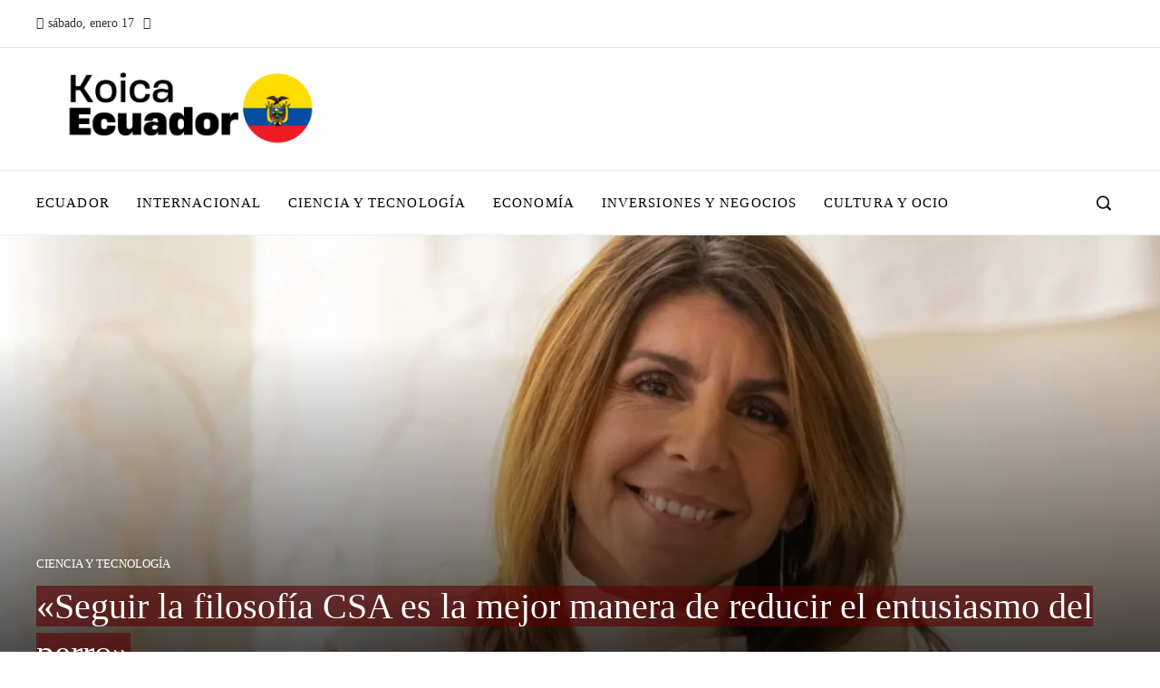

--- FILE ---
content_type: text/html; charset=UTF-8
request_url: https://koicaecuador.com/seguir-la-filosofia-csa-es-la-mejor-manera-de-reducir-el-entusiasmo-del-perro/
body_size: 12543
content:
<!DOCTYPE html><html lang="es"><head><script data-no-optimize="1">var litespeed_docref=sessionStorage.getItem("litespeed_docref");litespeed_docref&&(Object.defineProperty(document,"referrer",{get:function(){return litespeed_docref}}),sessionStorage.removeItem("litespeed_docref"));</script> <meta charset="UTF-8"><meta name="viewport" content="width=device-width, initial-scale=1"><link rel="profile" href="http://gmpg.org/xfn/11"><link rel="pingback" href="https://koicaecuador.com/xmlrpc.php"><meta name='robots' content='index, follow, max-image-preview:large, max-snippet:-1, max-video-preview:-1' /><title>«Seguir la filosofía CSA es la mejor manera de reducir el entusiasmo del perro»</title><meta name="description" content="Más noticias - Noticias 24 horas Una vez más cuando hay un mayor consenso sobre la importancia de la Énfasis holístico en la belleza.Es una buena idea" /><link rel="canonical" href="https://koicaecuador.com/seguir-la-filosofia-csa-es-la-mejor-manera-de-reducir-el-entusiasmo-del-perro/" /><meta property="og:locale" content="es_ES" /><meta property="og:type" content="article" /><meta property="og:title" content="«Seguir la filosofía CSA es la mejor manera de reducir el entusiasmo del perro»" /><meta property="og:description" content="Más noticias - Noticias 24 horas Una vez más cuando hay un mayor consenso sobre la importancia de la Énfasis holístico en la belleza.Es una buena idea" /><meta property="og:url" content="https://koicaecuador.com/seguir-la-filosofia-csa-es-la-mejor-manera-de-reducir-el-entusiasmo-del-perro/" /><meta property="og:site_name" content="Koica Ecuador" /><meta property="article:published_time" content="2024-06-11T10:58:07+00:00" /><meta property="article:modified_time" content="2024-11-21T16:12:59+00:00" /><meta property="og:image" content="https://s1.abcstatics.com/abc/www/multimedia/estilo/2024/06/08/maria-casado-U21584112610fug-1024x512@diario_abc.jpg" /><meta name="author" content="Alice Escalante Quesada" /><meta name="twitter:card" content="summary_large_image" /><meta name="twitter:image" content="https://s1.abcstatics.com/abc/www/multimedia/estilo/2024/06/08/maria-casado-U21584112610fug-1024x512@diario_abc.jpg" /><meta name="twitter:label1" content="Escrito por" /><meta name="twitter:data1" content="Alice Escalante Quesada" /><meta name="twitter:label2" content="Tiempo de lectura" /><meta name="twitter:data2" content="4 minutos" /> <script type="application/ld+json" class="yoast-schema-graph">{"@context":"https://schema.org","@graph":[{"@type":"Article","@id":"https://koicaecuador.com/seguir-la-filosofia-csa-es-la-mejor-manera-de-reducir-el-entusiasmo-del-perro/#article","isPartOf":{"@id":"https://koicaecuador.com/seguir-la-filosofia-csa-es-la-mejor-manera-de-reducir-el-entusiasmo-del-perro/"},"author":{"name":"Alice Escalante Quesada","@id":"https://koicaecuador.com/#/schema/person/35e12a6fef5b62ee5dfe01113f9f6d5a"},"headline":"«Seguir la filosofía CSA es la mejor manera de reducir el entusiasmo del perro»","datePublished":"2024-06-11T10:58:07+00:00","dateModified":"2024-11-21T16:12:59+00:00","mainEntityOfPage":{"@id":"https://koicaecuador.com/seguir-la-filosofia-csa-es-la-mejor-manera-de-reducir-el-entusiasmo-del-perro/"},"wordCount":758,"publisher":{"@id":"https://koicaecuador.com/#organization"},"image":["https://s1.abcstatics.com/abc/www/multimedia/estilo/2024/06/08/maria-casado-U21584112610fug-1024x512@diario_abc.jpg"],"thumbnailUrl":"https://s1.abcstatics.com/abc/www/multimedia/estilo/2024/06/08/maria-casado-U21584112610fug-1024x512@diario_abc.jpg","articleSection":["Ciencia y tecnología"],"inLanguage":"es"},{"@type":"WebPage","@id":"https://koicaecuador.com/seguir-la-filosofia-csa-es-la-mejor-manera-de-reducir-el-entusiasmo-del-perro/","url":"https://koicaecuador.com/seguir-la-filosofia-csa-es-la-mejor-manera-de-reducir-el-entusiasmo-del-perro/","name":"«Seguir la filosofía CSA es la mejor manera de reducir el entusiasmo del perro»","isPartOf":{"@id":"https://koicaecuador.com/#website"},"primaryImageOfPage":"https://s1.abcstatics.com/abc/www/multimedia/estilo/2024/06/08/maria-casado-U21584112610fug-1024x512@diario_abc.jpg","image":["https://s1.abcstatics.com/abc/www/multimedia/estilo/2024/06/08/maria-casado-U21584112610fug-1024x512@diario_abc.jpg"],"thumbnailUrl":"https://s1.abcstatics.com/abc/www/multimedia/estilo/2024/06/08/maria-casado-U21584112610fug-1024x512@diario_abc.jpg","datePublished":"2024-06-11T10:58:07+00:00","dateModified":"2024-11-21T16:12:59+00:00","description":"Más noticias - Noticias 24 horas Una vez más cuando hay un mayor consenso sobre la importancia de la Énfasis holístico en la belleza.Es una buena idea","breadcrumb":{"@id":"https://koicaecuador.com/seguir-la-filosofia-csa-es-la-mejor-manera-de-reducir-el-entusiasmo-del-perro/#breadcrumb"},"inLanguage":"es","potentialAction":[{"@type":"ReadAction","target":["https://koicaecuador.com/seguir-la-filosofia-csa-es-la-mejor-manera-de-reducir-el-entusiasmo-del-perro/"]}]},{"@type":"ImageObject","inLanguage":"es","@id":"https://koicaecuador.com/seguir-la-filosofia-csa-es-la-mejor-manera-de-reducir-el-entusiasmo-del-perro/#primaryimage","url":"https://s1.abcstatics.com/abc/www/multimedia/estilo/2024/06/08/maria-casado-U21584112610fug-1024x512@diario_abc.jpg","contentUrl":"https://s1.abcstatics.com/abc/www/multimedia/estilo/2024/06/08/maria-casado-U21584112610fug-1024x512@diario_abc.jpg"},{"@type":"BreadcrumbList","@id":"https://koicaecuador.com/seguir-la-filosofia-csa-es-la-mejor-manera-de-reducir-el-entusiasmo-del-perro/#breadcrumb","itemListElement":[{"@type":"ListItem","position":1,"name":"Portada","item":"https://koicaecuador.com/"},{"@type":"ListItem","position":2,"name":"Blog","item":"https://koicaecuador.com/blog/"},{"@type":"ListItem","position":3,"name":"«Seguir la filosofía CSA es la mejor manera de reducir el entusiasmo del perro»"}]},{"@type":"WebSite","@id":"https://koicaecuador.com/#website","url":"https://koicaecuador.com/","name":"Koica Ecuador","description":"","publisher":{"@id":"https://koicaecuador.com/#organization"},"potentialAction":[{"@type":"SearchAction","target":{"@type":"EntryPoint","urlTemplate":"https://koicaecuador.com/?s={search_term_string}"},"query-input":{"@type":"PropertyValueSpecification","valueRequired":true,"valueName":"search_term_string"}}],"inLanguage":"es"},{"@type":"Organization","@id":"https://koicaecuador.com/#organization","name":"Koica Ecuador","url":"https://koicaecuador.com/","logo":{"@type":"ImageObject","inLanguage":"es","@id":"https://koicaecuador.com/#/schema/logo/image/","url":"https://koicaecuador.com/wp-content/uploads/2024/09/cropped-Cover-Page-1-1.png","contentUrl":"https://koicaecuador.com/wp-content/uploads/2024/09/cropped-Cover-Page-1-1.png","width":3103,"height":862,"caption":"Koica Ecuador"},"image":{"@id":"https://koicaecuador.com/#/schema/logo/image/"}},{"@type":"Person","@id":"https://koicaecuador.com/#/schema/person/35e12a6fef5b62ee5dfe01113f9f6d5a","name":"Alice Escalante Quesada","image":{"@type":"ImageObject","inLanguage":"es","@id":"https://koicaecuador.com/#/schema/person/image/","url":"https://koicaecuador.com/wp-content/uploads/2023/11/descarga-80-96x96.jpg","contentUrl":"https://koicaecuador.com/wp-content/uploads/2023/11/descarga-80-96x96.jpg","caption":"Alice Escalante Quesada"},"sameAs":["https://koicaecuador.com"],"url":"https://koicaecuador.com/administrador/escalante-quesada-alice/"}]}</script> <link rel='dns-prefetch' href='//www.googletagmanager.com' /><link rel='dns-prefetch' href='//fonts.googleapis.com' /><link rel="alternate" type="application/rss+xml" title="Koica Ecuador &raquo; Feed" href="https://koicaecuador.com/feed/" /><link rel="alternate" title="oEmbed (JSON)" type="application/json+oembed" href="https://koicaecuador.com/wp-json/oembed/1.0/embed?url=https%3A%2F%2Fkoicaecuador.com%2Fseguir-la-filosofia-csa-es-la-mejor-manera-de-reducir-el-entusiasmo-del-perro%2F" /><link rel="alternate" title="oEmbed (XML)" type="text/xml+oembed" href="https://koicaecuador.com/wp-json/oembed/1.0/embed?url=https%3A%2F%2Fkoicaecuador.com%2Fseguir-la-filosofia-csa-es-la-mejor-manera-de-reducir-el-entusiasmo-del-perro%2F&#038;format=xml" /><link data-optimized="2" rel="stylesheet" href="https://koicaecuador.com/wp-content/litespeed/css/5157ebc0b6bf5265f2b304e557cd24c3.css?ver=4e0c5" /> <script type="litespeed/javascript" data-src="https://koicaecuador.com/wp-includes/js/jquery/jquery.min.js" id="jquery-core-js"></script> 
 <script type="litespeed/javascript" data-src="https://www.googletagmanager.com/gtag/js?id=GT-WF8BQ34" id="google_gtagjs-js"></script> <script id="google_gtagjs-js-after" type="litespeed/javascript">window.dataLayer=window.dataLayer||[];function gtag(){dataLayer.push(arguments)}
gtag("set","linker",{"domains":["koicaecuador.com"]});gtag("js",new Date());gtag("set","developer_id.dZTNiMT",!0);gtag("config","GT-WF8BQ34")</script> <link rel="https://api.w.org/" href="https://koicaecuador.com/wp-json/" /><link rel="alternate" title="JSON" type="application/json" href="https://koicaecuador.com/wp-json/wp/v2/posts/1201" /><link rel="EditURI" type="application/rsd+xml" title="RSD" href="https://koicaecuador.com/xmlrpc.php?rsd" /><meta name="generator" content="WordPress 6.9" /><link rel='shortlink' href='https://koicaecuador.com/?p=1201' /><meta name="generator" content="Site Kit by Google 1.170.0" /><link rel="icon" href="https://koicaecuador.com/wp-content/uploads/2024/09/cropped-Cover-Page-32x32.png" sizes="32x32" /><link rel="icon" href="https://koicaecuador.com/wp-content/uploads/2024/09/cropped-Cover-Page-192x192.png" sizes="192x192" /><link rel="apple-touch-icon" href="https://koicaecuador.com/wp-content/uploads/2024/09/cropped-Cover-Page-180x180.png" /><meta name="msapplication-TileImage" content="https://koicaecuador.com/wp-content/uploads/2024/09/cropped-Cover-Page-270x270.png" /> <script type="application/ld+json">{"@context":"https://schema.org","@graph":[{"@type":"ImageObject","@id":"https://s1.abcstatics.com/abc/www/multimedia/estilo/2024/06/08/maria-casado-U21584112610fug-1024x512@diario_abc.jpg","url":"https://s1.abcstatics.com/abc/www/multimedia/estilo/2024/06/08/maria-casado-U21584112610fug-1024x512@diario_abc.jpg","contentUrl":"https://s1.abcstatics.com/abc/www/multimedia/estilo/2024/06/08/maria-casado-U21584112610fug-1024x512@diario_abc.jpg","mainEntityOfPage":"https://koicaecuador.com/seguir-la-filosofia-csa-es-la-mejor-manera-de-reducir-el-entusiasmo-del-perro/"}]}</script> <link rel="preload" as="image" href="https://images.pexels.com/photos/6995201/pexels-photo-6995201.jpeg?auto=compress&#038;cs=tinysrgb&#038;fit=crop&#038;h=627&#038;w=1200"><link rel="preload" as="image" href="https://images.pexels.com/photos/31126199/pexels-photo-31126199.jpeg?auto=compress&#038;cs=tinysrgb&#038;fit=crop&#038;h=627&#038;w=1200"><link rel="preload" as="image" href="https://images.pexels.com/photos/2348809/pexels-photo-2348809.jpeg?auto=compress&#038;cs=tinysrgb&#038;fit=crop&#038;h=627&#038;w=1200"><link rel="preload" as="image" href="https://images.pexels.com/photos/6918492/pexels-photo-6918492.jpeg?auto=compress&#038;cs=tinysrgb&#038;fit=crop&#038;h=627&#038;w=1200"><link rel="preload" as="image" href="https://images.pexels.com/photos/35524224/pexels-photo-35524224.jpeg?auto=compress&#038;cs=tinysrgb&#038;fit=crop&#038;h=627&#038;w=1200"><link rel="preload" as="image" href="https://images.pexels.com/photos/2348809/pexels-photo-2348809.jpeg?auto=compress&#038;cs=tinysrgb&#038;fit=crop&#038;h=627&#038;w=1200"><link rel="preload" as="image" href="https://images.pexels.com/photos/8828616/pexels-photo-8828616.jpeg?auto=compress&#038;cs=tinysrgb&#038;fit=crop&#038;h=627&#038;w=1200"><link rel="preload" as="image" href="https://s.yimg.com/ny/api/res/1.2/bK9zvyV8tSjp6OVtIJyd6w--/YXBwaWQ9aGlnaGxhbmRlcjt3PTk2MDtoPTY0MDtjZj13ZWJw/https://media.zenfs.com/es/reuters.com/673bf9522bca345466b6386636e9467e"></head><body id="ht-body" class="wp-singular post-template-default single single-post postid-1201 single-format-standard wp-custom-logo wp-embed-responsive wp-theme-viral-pro group-blog ht-right-sidebar ht-single-layout3 ht-top-header-on ht-sticky-header ht-sticky-sidebar ht-wide ht-header-style5 ht-sidebar-style3 ht-thumb-zoom-in ht-block-title-style7"><div class="viral-pro-privacy-policy bottom-full-width "><div class="ht-container"><div class="policy-text"><p>Nuestro sitio web utiliza cookies para mejorar y personalizar su experiencia y para mostrar anuncios (si los hay). Nuestro sitio web también puede incluir cookies de terceros como Google Adsense, Google Analytics, Youtube. Al utilizar el sitio web, usted acepta el uso de cookies. Hemos actualizado nuestra Política de Privacidad. Haga clic en el botón para consultar nuestra Política de privacidad.</p></div><div class="policy-buttons">
<a id="viral-pro-confirm" href="#">Ok, Acepto</a></div></div></div><div id="ht-page"><header id="ht-masthead" class="ht-site-header ht-header-five hover-style9 ht-tagline-inline-logo ht-top-bottom-border" ><div class="ht-top-header"><div class="ht-container"><div class="ht-th-left th-date">
<span><i class="mdi mdi-calendar"></i>sábado, enero 17</span><span><i class="mdi mdi-clock-time-four-outline"></i><span class="vl-time"></span></span></div><div class="ht-th-right th-none"></div></div></div><div class="ht-middle-header"><div class="ht-container"><div id="ht-site-branding" >
<a href="https://koicaecuador.com/" class="custom-logo-link" rel="home"><img data-lazyloaded="1" src="[data-uri]" width="3103" height="862" data-src="https://koicaecuador.com/wp-content/uploads/2024/09/cropped-Cover-Page-1-1.png" class="custom-logo" alt="Koica Ecuador" decoding="async" fetchpriority="high" data-srcset="https://koicaecuador.com/wp-content/uploads/2024/09/cropped-Cover-Page-1-1.png 3103w, https://koicaecuador.com/wp-content/uploads/2024/09/cropped-Cover-Page-1-1-300x83.png 300w, https://koicaecuador.com/wp-content/uploads/2024/09/cropped-Cover-Page-1-1-1024x284.png 1024w, https://koicaecuador.com/wp-content/uploads/2024/09/cropped-Cover-Page-1-1-768x213.png 768w, https://koicaecuador.com/wp-content/uploads/2024/09/cropped-Cover-Page-1-1-1536x427.png 1536w, https://koicaecuador.com/wp-content/uploads/2024/09/cropped-Cover-Page-1-1-2048x569.png 2048w" data-sizes="(max-width: 3103px) 100vw, 3103px" /></a></div></div></div><div class="ht-header"><div class="ht-container"><nav id="ht-site-navigation" class="ht-main-navigation" ><div class="ht-menu ht-clearfix"><ul id="menu-menu-principal" class="ht-clearfix"><li id="menu-item-3718" class="menu-item menu-item-type-taxonomy menu-item-object-category menu-item-3718"><a href="https://koicaecuador.com/ecuador/" class="menu-link"><span class="mm-menu-title">Ecuador</span></a></li><li id="menu-item-3425" class="menu-item menu-item-type-taxonomy menu-item-object-category menu-item-3425"><a href="https://koicaecuador.com/internacional/" class="menu-link"><span class="mm-menu-title">Internacional</span></a></li><li id="menu-item-3423" class="menu-item menu-item-type-taxonomy menu-item-object-category current-post-ancestor current-menu-parent current-post-parent menu-item-3423"><a href="https://koicaecuador.com/tecnologia/" class="menu-link"><span class="mm-menu-title">Ciencia y tecnología</span></a></li><li id="menu-item-3426" class="menu-item menu-item-type-taxonomy menu-item-object-category menu-item-3426"><a href="https://koicaecuador.com/economia/" class="menu-link"><span class="mm-menu-title">Economía</span></a></li><li id="menu-item-3424" class="menu-item menu-item-type-taxonomy menu-item-object-category menu-item-3424"><a href="https://koicaecuador.com/empresas/" class="menu-link"><span class="mm-menu-title">Inversiones y negocios</span></a></li><li id="menu-item-3427" class="menu-item menu-item-type-taxonomy menu-item-object-category menu-item-3427"><a href="https://koicaecuador.com/cultura/" class="menu-link"><span class="mm-menu-title">Cultura y ocio</span></a></li></ul></div></nav><div class="ht-search-button" ><a href="#"><i class="icofont-search-1"></i></a></div><div id="ht-mobile-menu" class="menu-menu-principal-container"><div class="menu-collapser" ><div class="collapse-button"><span class="icon-bar"></span><span class="icon-bar"></span><span class="icon-bar"></span></div></div><ul id="ht-responsive-menu" class="menu"><li class="menu-item menu-item-type-taxonomy menu-item-object-category menu-item-3718"><a href="https://koicaecuador.com/ecuador/" class="menu-link"><span class="mm-menu-title">Ecuador</span></a></li><li class="menu-item menu-item-type-taxonomy menu-item-object-category menu-item-3425"><a href="https://koicaecuador.com/internacional/" class="menu-link"><span class="mm-menu-title">Internacional</span></a></li><li class="menu-item menu-item-type-taxonomy menu-item-object-category current-post-ancestor current-menu-parent current-post-parent menu-item-3423"><a href="https://koicaecuador.com/tecnologia/" class="menu-link"><span class="mm-menu-title">Ciencia y tecnología</span></a></li><li class="menu-item menu-item-type-taxonomy menu-item-object-category menu-item-3426"><a href="https://koicaecuador.com/economia/" class="menu-link"><span class="mm-menu-title">Economía</span></a></li><li class="menu-item menu-item-type-taxonomy menu-item-object-category menu-item-3424"><a href="https://koicaecuador.com/empresas/" class="menu-link"><span class="mm-menu-title">Inversiones y negocios</span></a></li><li class="menu-item menu-item-type-taxonomy menu-item-object-category menu-item-3427"><a href="https://koicaecuador.com/cultura/" class="menu-link"><span class="mm-menu-title">Cultura y ocio</span></a></li></ul></div></div></div></header><div id="ht-content" class="ht-site-content ht-clearfix"><article id="post-1201" class="post-1201 post type-post status-publish format-standard has-post-thumbnail hentry category-tecnologia" ><div class="entry-header" style="background-image: url('https://s1.abcstatics.com/abc/www/multimedia/estilo/2024/06/08/maria-casado-U21584112610fug-1024x512@diario_abc.jpg') " post-id="1201"><div class="entry-header-wrapper"><div class="ht-container"><div class="single-entry-category"><a href="https://koicaecuador.com/tecnologia/" rel="category tag">Ciencia y tecnología</a></div><h1 class="entry-title">«Seguir la filosofía CSA es la mejor manera de reducir el entusiasmo del perro»</h1><div class="single-entry-meta">
<span class="entry-author"> <img data-lazyloaded="1" src="[data-uri]" alt='Foto del avatar' data-src='https://koicaecuador.com/wp-content/uploads/2023/11/descarga-80-32x32.jpg' data-srcset='https://koicaecuador.com/wp-content/uploads/2023/11/descarga-80-64x64.jpg 2x' class='avatar avatar-32 photo' height='32' width='32' decoding='async'/><span class="author vcard">Alice Escalante Quesada</span></span><span class="entry-post-date"><i class="mdi mdi-clock-time-four-outline"></i><time class="entry-date published" datetime="2024-06-11T10:58:07+00:00">Hace 2 años</time><time class="updated" datetime="2024-11-21T16:12:59+00:00">Hace 1 año</time></span></div></div></div></div><div class="ht-main-content ht-container ht-clearfix"><nav role="navigation" aria-label="Breadcrumbs" class="breadcrumb-trail breadcrumbs" itemprop="breadcrumb"><ul class="trail-items" itemscope itemtype="http://schema.org/BreadcrumbList"><meta name="numberOfItems" content="3" /><meta name="itemListOrder" content="Ascending" /><li itemprop="itemListElement" itemscope itemtype="http://schema.org/ListItem" class="trail-item trail-begin"><a href="https://koicaecuador.com/" rel="home" itemprop="item"><span itemprop="name"><i class="icofont-home"></i> Home</span></a><meta itemprop="position" content="1" /></li><li itemprop="itemListElement" itemscope itemtype="http://schema.org/ListItem" class="trail-item"><a href="https://koicaecuador.com/tecnologia/" itemprop="item"><span itemprop="name">Ciencia y tecnología</span></a><meta itemprop="position" content="2" /></li><li itemprop="itemListElement" itemscope itemtype="http://schema.org/ListItem" class="trail-item trail-end"><span itemprop="name">«Seguir la filosofía CSA es la mejor manera de reducir el entusiasmo del perro»</span><meta itemprop="position" content="3" /></li></ul></nav><div class="ht-site-wrapper"><div id="primary" class="content-area"><div class="entry-wrapper"><div class="entry-content"><blockquote><h6>Más noticias &#8211; <a href="https://lavozdehonduras.com/">Noticias 24 horas</a></h6></blockquote><div><div class="single-featured-img"></div><p>Una vez más cuando hay un mayor consenso sobre la importancia de la<strong> Énfasis holístico en la belleza.</strong>Es una buena idea vigilar el interior. <strong>María Casado</strong> es uno de los expertos que confía en el cuidado holístico de su centro de belleza en Madrid, <strong>boutique de bienestar</strong>, un balneario urbano que ha conquistado a muchos personajes ilustres.  Los Javis, Aitana, Macarena García, Manu Ríos, Rossy de Palma o Eugenia Silva son solo algunos de los famosos que han confiado en este facialista a la hora de tratarse.  Incluida Sigourney Weaver pasó por su centro antes de mearse la sombra roja de los Premios Goya.  María Casado también fue la responsable de la confección de la piel de Elsa Pataky en el Festival de Cannes, hecha a mano por Natura Bissé.</p><div id=""><p class="voc-p"><strong>– Todo el mundo puede probar el método de María Casado cuando ella lo llama &#8216;Piel de corte alto&#8217;.  ¿Cuál es el tratamiento más solicitado?</strong></p><p class="voc-p">Se trata de un servicio exclusivo y personalizado, inspirado en la filosofía de la belleza holística, ideal para preparar la piel para el tono rojo, además de obtener un efecto lifting y simulado inmediato.  Incluye doble limpieza profunda, exfoliación química adaptada al tipo y necesidades de la piel de cada cliente, doble extracción, mascarilla, reposicionamiento de hidratación, fototerapia manual con luz láser y el exclusivo masaje de costilla alta.  Aquí combinamos un masaje manual exclusivo junto con algunas herramientas para el rostro con las que sirven para esculpir, desinflamar, oxigenar, hidratar y tonificar la piel.</p><p class="voc-p"><strong>– ¿Por qué es importante el enfoque holístico del cuidado facial?</strong></p><p class="voc-p">La belleza viene del interior, porque abordando los desequilibrios internos podemos lograr cambios positivos en nuestra piel.</p><p class="voc-p"><strong>– ¿Qué hace especial al centro?</strong></p><p class="voc-p">Las manos expertas de nuestros terapeutas, combinadas con técnicas avanzadas y un enfoque holístico, garantizan resultados excepcionales.  Cada masaje y facial no sólo busca mejorar el aspecto de la piel, sino que también ofrece una experiencia integral de relajación y bienestar.  Utilizamos productos de la más alta calidad, como los de Natura Bissé, y personalizamos cada procedimiento para garantizar que superen las inquietudes individuales de nuestros clientes.</p><p class="voc-p"><strong>– ¿Cómo fue la experiencia en Cannes y cómo preparó la piel de Elsa Pataky y otras celebridades antes de ver el tono rojo?</strong></p><p class="voc-p">La experiencia de Cannes fue absolutamente increíble y enriquecedora.  Tienes el privilegio de trabajar con personalidades talentosas como Elsa Pataky, ayudándote a prepararte para la alfombra roja.  Cada tratamiento que hemos realizado ha sido personalizado y diseñado para restaurar su belleza natural.  Comenzamos con un masaje descontracturante de 45 minutos, realizado por mi marido Romain Laquieze, que mejoró la circulación y preparó la piel para el tratamiento posterior.  Seguidamente procedemos a un tratamiento facial holístico y totalmente manual.  Esto incluye una doble limpieza profunda, seguida de una exfoliación química adaptada a las necesidades específicas de la piel del cliente y un masaje totalmente personalizado para trabajar los músculos y mejorar las actividades del trasero.  Nada de esto fue posible sin el apoyo de Natura Bissé.</p><p class="voc-p"><strong>– Como experta en el cuidado de la piel, ¿qué consejos das para cuidarla y recuperar la ilusión?</strong></p><p class="voc-p">Siga la filosofía CSA.  Decidimos empezar el día con una buena vitamina C seguida de un buen protector solar SPF50.  Y por la noche hace una doble limpieza con un buen sérum de retinol y crema hidratante.</p><section class="voc-c-container voc-c-container--w-col-ab voc-c-container--bdr"/><p class="voc-p"><strong>– ¿Cómo debe lucir un facialista?</strong></p><p class="voc-p">Como facialista, cuidar de una sola persona es fundamental para poder ofrecer el mejor servicio a los clientes.  El tratamiento comienza desde el interior, asegurando un equilibrio nutricional que mantenga la microbiota en buen estado.  Esto se consigue a través de una dieta equilibrada y rica en nutrientes que favorezcan el bienestar intestinal, lo que se refleja en la piel y el bienestar general.  Una vez conseguido este equilibrio interno, es complementario al uso de un buen cosmético.  Es fundamental elegir productos de alta calidad que se adapten a tu tipo de piel y necesidades específicas.  Además, la protección solar del aire es fundamental para proteger la piel de los daños causados ​​por la radiación UV y prevenir la contaminación prematura.</p></div></div><p></p><blockquote><h6>También te puede interesar &#8211; Medios digitales</h6></blockquote></div></div><div class="viral-pro-author-info"><div class="viral-pro-author-avatar">
<a href="https://koicaecuador.com/administrador/escalante-quesada-alice/" rel="author">
<img data-lazyloaded="1" src="[data-uri]" alt='Foto del avatar' data-src='https://koicaecuador.com/wp-content/uploads/2023/11/descarga-80-100x100.jpg' data-srcset='https://koicaecuador.com/wp-content/uploads/2023/11/descarga-80-200x200.jpg 2x' class='avatar avatar-100 photo' height='100' width='100' decoding='async'/>                        </a></div><div class="viral-pro-author-description"><h5>Por Alice Escalante Quesada</h5><div class="viral-pro-author-icons">
<a href="https://koicaecuador.com"><i class="icon_house"></i></a></div></div></div></div><div id="secondary" class="widget-area" ><div class="theiaStickySidebar"><aside id="search-2" class="widget widget_search"><h4 class="widget-title">Búsqueda</h4><form role="search" method="get" class="search-form" action="https://koicaecuador.com/">
<label>
<span class="screen-reader-text">Buscar:</span>
<input type="search" class="search-field" placeholder="Buscar &hellip;" value="" name="s" />
</label>
<input type="submit" class="search-submit" value="Buscar" /></form></aside><aside id="viral_pro_category_post_carousel-3" class="widget widget_viral_pro_category_post_carousel"><h4 class="widget-title">Novedades</h4><div class="ht-post-carousel owl-carousel"><div class="ht-post-slide"><div class="ht-pl-image">
<a href="https://koicaecuador.com/diferencias-clave-tregua-armisticio-y-acuerdos-de-paz/">
<img data-lazyloaded="1" src="[data-uri]" width="5260" height="3507" post-id="5965" fifu-featured="1" alt="Qué diferencia hay entre tregua, armisticio y acuerdo de paz" title="Qué diferencia hay entre tregua, armisticio y acuerdo de paz" data-src="https://images.pexels.com/photos/6995201/pexels-photo-6995201.jpeg?auto=compress&#038;cs=tinysrgb&#038;fit=crop&#038;h=627&#038;w=1200"/>                    </a></div><div class="ht-pl-content "><h3 class="ht-pl-title vl-post-title" >
<a href="https://koicaecuador.com/diferencias-clave-tregua-armisticio-y-acuerdos-de-paz/">
Diferencias Clave: Tregua, Armisticio y Acuerdos de Paz                        </a></h3></div></div><div class="ht-post-slide"><div class="ht-pl-image">
<a href="https://koicaecuador.com/defensa-militar-danesa-novedades-en-groenlandia/">
<img data-lazyloaded="1" src="[data-uri]" width="4913" height="3275" post-id="5971" fifu-featured="1" alt="Dinamarca y Groenlandia anuncian un aumento de la presencia militar danesa en Groenlandia y sus alrededores" title="Dinamarca y Groenlandia anuncian un aumento de la presencia militar danesa en Groenlandia y sus alrededores" data-src="https://images.pexels.com/photos/31126199/pexels-photo-31126199.jpeg?auto=compress&#038;cs=tinysrgb&#038;fit=crop&#038;h=627&#038;w=1200"/>                    </a></div><div class="ht-pl-content "><h3 class="ht-pl-title vl-post-title" >
<a href="https://koicaecuador.com/defensa-militar-danesa-novedades-en-groenlandia/">
Defensa Militar Danesa: Novedades en Groenlandia                        </a></h3></div></div><div class="ht-post-slide"><div class="ht-pl-image">
<a href="https://koicaecuador.com/alto-el-fuego-lectura-y-factores-de-fracaso/">
<img data-lazyloaded="1" src="[data-uri]" width="4000" height="6000" post-id="5953" fifu-featured="1" alt="Qué significa realmente una “guerra por delegación”" title="Qué significa realmente una “guerra por delegación”" data-src="https://images.pexels.com/photos/2348809/pexels-photo-2348809.jpeg?auto=compress&#038;cs=tinysrgb&#038;fit=crop&#038;h=627&#038;w=1200"/>                    </a></div><div class="ht-pl-content "><h3 class="ht-pl-title vl-post-title" >
<a href="https://koicaecuador.com/alto-el-fuego-lectura-y-factores-de-fracaso/">
Alto el Fuego: Lectura y Factores de Fracaso                        </a></h3></div></div><div class="ht-post-slide"><div class="ht-pl-image">
<a href="https://koicaecuador.com/negociaciones-fallidas-el-enigma-de-la-diplomacia-estancada/">
<img data-lazyloaded="1" src="[data-uri]" width="6720" height="4480" post-id="5914" fifu-featured="1" alt="Por qué la diplomacia se atasca aunque haya negociaciones" title="Por qué la diplomacia se atasca aunque haya negociaciones" data-src="https://images.pexels.com/photos/6918492/pexels-photo-6918492.jpeg?auto=compress&#038;cs=tinysrgb&#038;fit=crop&#038;h=627&#038;w=1200"/>                    </a></div><div class="ht-pl-content "><h3 class="ht-pl-title vl-post-title" >
<a href="https://koicaecuador.com/negociaciones-fallidas-el-enigma-de-la-diplomacia-estancada/">
Negociaciones fallidas: El enigma de la diplomacia estancada                        </a></h3></div></div><div class="ht-post-slide"><div class="ht-pl-image">
<a href="https://koicaecuador.com/jovenes-venezolanos-en-espana-por-que-no-regresan-aun/">
<img data-lazyloaded="1" src="[data-uri]" width="6000" height="4000" post-id="5911" fifu-featured="1" alt="¿Por qué los jóvenes venezolanos en España no planean regresar aún a su país?" title="¿Por qué los jóvenes venezolanos en España no planean regresar aún a su país?" data-src="https://images.pexels.com/photos/35524224/pexels-photo-35524224.jpeg?auto=compress&#038;cs=tinysrgb&#038;fit=crop&#038;h=627&#038;w=1200"/>                    </a></div><div class="ht-pl-content "><h3 class="ht-pl-title vl-post-title" >
<a href="https://koicaecuador.com/jovenes-venezolanos-en-espana-por-que-no-regresan-aun/">
Jóvenes venezolanos en España: ¿Por qué no regresan aún?                        </a></h3></div></div><div class="ht-post-slide"><div class="ht-pl-image">
<a href="https://koicaecuador.com/el-significado-de-una-guerra-por-delegacion/">
<img data-lazyloaded="1" src="[data-uri]" width="4000" height="6000" post-id="5953" fifu-featured="1" alt="Qué significa realmente una “guerra por delegación”" title="Qué significa realmente una “guerra por delegación”" data-src="https://images.pexels.com/photos/2348809/pexels-photo-2348809.jpeg?auto=compress&#038;cs=tinysrgb&#038;fit=crop&#038;h=627&#038;w=1200"/>                    </a></div><div class="ht-pl-content "><h3 class="ht-pl-title vl-post-title" >
<a href="https://koicaecuador.com/el-significado-de-una-guerra-por-delegacion/">
El significado de una «guerra por delegación»                        </a></h3></div></div><div class="ht-post-slide"><div class="ht-pl-image">
<a href="https://koicaecuador.com/consecuencias-de-la-escalada-geopolitica-para-los-ciudadanos/">
<img data-lazyloaded="1" src="[data-uri]" width="3360" height="5040" post-id="5865" fifu-featured="1" alt="Cómo afecta a los ciudadanos una escalada de tensiones entre potencias" title="Cómo afecta a los ciudadanos una escalada de tensiones entre potencias" data-src="https://images.pexels.com/photos/8828616/pexels-photo-8828616.jpeg?auto=compress&#038;cs=tinysrgb&#038;fit=crop&#038;h=627&#038;w=1200"/>                    </a></div><div class="ht-pl-content "><h3 class="ht-pl-title vl-post-title" >
<a href="https://koicaecuador.com/consecuencias-de-la-escalada-geopolitica-para-los-ciudadanos/">
Consecuencias de la escalada geopolítica para los ciudadanos                        </a></h3></div></div><div class="ht-post-slide"><div class="ht-pl-image">
<a href="https://koicaecuador.com/operacion-secreta-en-caracas-culmina-con-maduro-arrestado-y-trasladado-a-nueva-york/">
<img data-lazyloaded="1" src="[data-uri]" width="800" height="533" post-id="5856" fifu-featured="1" alt="https://s.yimg.com/ny/api/res/1.2/bK9zvyV8tSjp6OVtIJyd6w--/YXBwaWQ9aGlnaGxhbmRlcjt3PTk2MDtoPTY0MDtjZj13ZWJw/https://media.zenfs.com/es/reuters.com/673bf9522bca345466b6386636e9467e" title="https://s.yimg.com/ny/api/res/1.2/bK9zvyV8tSjp6OVtIJyd6w--/YXBwaWQ9aGlnaGxhbmRlcjt3PTk2MDtoPTY0MDtjZj13ZWJw/https://media.zenfs.com/es/reuters.com/673bf9522bca345466b6386636e9467e" data-src="https://s.yimg.com/ny/api/res/1.2/bK9zvyV8tSjp6OVtIJyd6w--/YXBwaWQ9aGlnaGxhbmRlcjt3PTk2MDtoPTY0MDtjZj13ZWJw/https://media.zenfs.com/es/reuters.com/673bf9522bca345466b6386636e9467e"/>                    </a></div><div class="ht-pl-content "><h3 class="ht-pl-title vl-post-title" >
<a href="https://koicaecuador.com/operacion-secreta-en-caracas-culmina-con-maduro-arrestado-y-trasladado-a-nueva-york/">
Operación secreta en Caracas culmina con Maduro arrestado y trasladado a Nueva York                        </a></h3></div></div></div></aside></div></div></div></div></article></div><footer id="ht-colophon" class="ht-site-footer col-1-1" ><div class="ht-bottom-footer"><div class="ht-container"><div class="ht-site-info">
© 2025 Todos los derechos reservados.</div></div></div></footer></div><div id="ht-back-top"  class="ht-st-right ht-st-stacked ht-hide"><i class="arrow_up"></i></div> <script type="speculationrules">{"prefetch":[{"source":"document","where":{"and":[{"href_matches":"/*"},{"not":{"href_matches":["/wp-*.php","/wp-admin/*","/wp-content/uploads/*","/wp-content/*","/wp-content/plugins/*","/wp-content/themes/viral-pro/*","/*\\?(.+)"]}},{"not":{"selector_matches":"a[rel~=\"nofollow\"]"}},{"not":{"selector_matches":".no-prefetch, .no-prefetch a"}}]},"eagerness":"conservative"}]}</script> <div id="htSearchWrapper" class="ht-search-wrapper"><div class="ht-search-container"><form role="search" method="get" class="search-form" action="https://koicaecuador.com/"><input autocomplete="off" type="search" class="search-field" placeholder="Enter a keyword to search..." value="" name="s" /><button type="submit" class="search-submit"><i class="icofont-search"></i></button><div class="ht-search-close" ><div class="viral-pro-selected-icon"><i class="icofont-close-line-squared"></i></div></div></form></div></div> <script data-no-optimize="1">window.lazyLoadOptions=Object.assign({},{threshold:300},window.lazyLoadOptions||{});!function(t,e){"object"==typeof exports&&"undefined"!=typeof module?module.exports=e():"function"==typeof define&&define.amd?define(e):(t="undefined"!=typeof globalThis?globalThis:t||self).LazyLoad=e()}(this,function(){"use strict";function e(){return(e=Object.assign||function(t){for(var e=1;e<arguments.length;e++){var n,a=arguments[e];for(n in a)Object.prototype.hasOwnProperty.call(a,n)&&(t[n]=a[n])}return t}).apply(this,arguments)}function o(t){return e({},at,t)}function l(t,e){return t.getAttribute(gt+e)}function c(t){return l(t,vt)}function s(t,e){return function(t,e,n){e=gt+e;null!==n?t.setAttribute(e,n):t.removeAttribute(e)}(t,vt,e)}function i(t){return s(t,null),0}function r(t){return null===c(t)}function u(t){return c(t)===_t}function d(t,e,n,a){t&&(void 0===a?void 0===n?t(e):t(e,n):t(e,n,a))}function f(t,e){et?t.classList.add(e):t.className+=(t.className?" ":"")+e}function _(t,e){et?t.classList.remove(e):t.className=t.className.replace(new RegExp("(^|\\s+)"+e+"(\\s+|$)")," ").replace(/^\s+/,"").replace(/\s+$/,"")}function g(t){return t.llTempImage}function v(t,e){!e||(e=e._observer)&&e.unobserve(t)}function b(t,e){t&&(t.loadingCount+=e)}function p(t,e){t&&(t.toLoadCount=e)}function n(t){for(var e,n=[],a=0;e=t.children[a];a+=1)"SOURCE"===e.tagName&&n.push(e);return n}function h(t,e){(t=t.parentNode)&&"PICTURE"===t.tagName&&n(t).forEach(e)}function a(t,e){n(t).forEach(e)}function m(t){return!!t[lt]}function E(t){return t[lt]}function I(t){return delete t[lt]}function y(e,t){var n;m(e)||(n={},t.forEach(function(t){n[t]=e.getAttribute(t)}),e[lt]=n)}function L(a,t){var o;m(a)&&(o=E(a),t.forEach(function(t){var e,n;e=a,(t=o[n=t])?e.setAttribute(n,t):e.removeAttribute(n)}))}function k(t,e,n){f(t,e.class_loading),s(t,st),n&&(b(n,1),d(e.callback_loading,t,n))}function A(t,e,n){n&&t.setAttribute(e,n)}function O(t,e){A(t,rt,l(t,e.data_sizes)),A(t,it,l(t,e.data_srcset)),A(t,ot,l(t,e.data_src))}function w(t,e,n){var a=l(t,e.data_bg_multi),o=l(t,e.data_bg_multi_hidpi);(a=nt&&o?o:a)&&(t.style.backgroundImage=a,n=n,f(t=t,(e=e).class_applied),s(t,dt),n&&(e.unobserve_completed&&v(t,e),d(e.callback_applied,t,n)))}function x(t,e){!e||0<e.loadingCount||0<e.toLoadCount||d(t.callback_finish,e)}function M(t,e,n){t.addEventListener(e,n),t.llEvLisnrs[e]=n}function N(t){return!!t.llEvLisnrs}function z(t){if(N(t)){var e,n,a=t.llEvLisnrs;for(e in a){var o=a[e];n=e,o=o,t.removeEventListener(n,o)}delete t.llEvLisnrs}}function C(t,e,n){var a;delete t.llTempImage,b(n,-1),(a=n)&&--a.toLoadCount,_(t,e.class_loading),e.unobserve_completed&&v(t,n)}function R(i,r,c){var l=g(i)||i;N(l)||function(t,e,n){N(t)||(t.llEvLisnrs={});var a="VIDEO"===t.tagName?"loadeddata":"load";M(t,a,e),M(t,"error",n)}(l,function(t){var e,n,a,o;n=r,a=c,o=u(e=i),C(e,n,a),f(e,n.class_loaded),s(e,ut),d(n.callback_loaded,e,a),o||x(n,a),z(l)},function(t){var e,n,a,o;n=r,a=c,o=u(e=i),C(e,n,a),f(e,n.class_error),s(e,ft),d(n.callback_error,e,a),o||x(n,a),z(l)})}function T(t,e,n){var a,o,i,r,c;t.llTempImage=document.createElement("IMG"),R(t,e,n),m(c=t)||(c[lt]={backgroundImage:c.style.backgroundImage}),i=n,r=l(a=t,(o=e).data_bg),c=l(a,o.data_bg_hidpi),(r=nt&&c?c:r)&&(a.style.backgroundImage='url("'.concat(r,'")'),g(a).setAttribute(ot,r),k(a,o,i)),w(t,e,n)}function G(t,e,n){var a;R(t,e,n),a=e,e=n,(t=Et[(n=t).tagName])&&(t(n,a),k(n,a,e))}function D(t,e,n){var a;a=t,(-1<It.indexOf(a.tagName)?G:T)(t,e,n)}function S(t,e,n){var a;t.setAttribute("loading","lazy"),R(t,e,n),a=e,(e=Et[(n=t).tagName])&&e(n,a),s(t,_t)}function V(t){t.removeAttribute(ot),t.removeAttribute(it),t.removeAttribute(rt)}function j(t){h(t,function(t){L(t,mt)}),L(t,mt)}function F(t){var e;(e=yt[t.tagName])?e(t):m(e=t)&&(t=E(e),e.style.backgroundImage=t.backgroundImage)}function P(t,e){var n;F(t),n=e,r(e=t)||u(e)||(_(e,n.class_entered),_(e,n.class_exited),_(e,n.class_applied),_(e,n.class_loading),_(e,n.class_loaded),_(e,n.class_error)),i(t),I(t)}function U(t,e,n,a){var o;n.cancel_on_exit&&(c(t)!==st||"IMG"===t.tagName&&(z(t),h(o=t,function(t){V(t)}),V(o),j(t),_(t,n.class_loading),b(a,-1),i(t),d(n.callback_cancel,t,e,a)))}function $(t,e,n,a){var o,i,r=(i=t,0<=bt.indexOf(c(i)));s(t,"entered"),f(t,n.class_entered),_(t,n.class_exited),o=t,i=a,n.unobserve_entered&&v(o,i),d(n.callback_enter,t,e,a),r||D(t,n,a)}function q(t){return t.use_native&&"loading"in HTMLImageElement.prototype}function H(t,o,i){t.forEach(function(t){return(a=t).isIntersecting||0<a.intersectionRatio?$(t.target,t,o,i):(e=t.target,n=t,a=o,t=i,void(r(e)||(f(e,a.class_exited),U(e,n,a,t),d(a.callback_exit,e,n,t))));var e,n,a})}function B(e,n){var t;tt&&!q(e)&&(n._observer=new IntersectionObserver(function(t){H(t,e,n)},{root:(t=e).container===document?null:t.container,rootMargin:t.thresholds||t.threshold+"px"}))}function J(t){return Array.prototype.slice.call(t)}function K(t){return t.container.querySelectorAll(t.elements_selector)}function Q(t){return c(t)===ft}function W(t,e){return e=t||K(e),J(e).filter(r)}function X(e,t){var n;(n=K(e),J(n).filter(Q)).forEach(function(t){_(t,e.class_error),i(t)}),t.update()}function t(t,e){var n,a,t=o(t);this._settings=t,this.loadingCount=0,B(t,this),n=t,a=this,Y&&window.addEventListener("online",function(){X(n,a)}),this.update(e)}var Y="undefined"!=typeof window,Z=Y&&!("onscroll"in window)||"undefined"!=typeof navigator&&/(gle|ing|ro)bot|crawl|spider/i.test(navigator.userAgent),tt=Y&&"IntersectionObserver"in window,et=Y&&"classList"in document.createElement("p"),nt=Y&&1<window.devicePixelRatio,at={elements_selector:".lazy",container:Z||Y?document:null,threshold:300,thresholds:null,data_src:"src",data_srcset:"srcset",data_sizes:"sizes",data_bg:"bg",data_bg_hidpi:"bg-hidpi",data_bg_multi:"bg-multi",data_bg_multi_hidpi:"bg-multi-hidpi",data_poster:"poster",class_applied:"applied",class_loading:"litespeed-loading",class_loaded:"litespeed-loaded",class_error:"error",class_entered:"entered",class_exited:"exited",unobserve_completed:!0,unobserve_entered:!1,cancel_on_exit:!0,callback_enter:null,callback_exit:null,callback_applied:null,callback_loading:null,callback_loaded:null,callback_error:null,callback_finish:null,callback_cancel:null,use_native:!1},ot="src",it="srcset",rt="sizes",ct="poster",lt="llOriginalAttrs",st="loading",ut="loaded",dt="applied",ft="error",_t="native",gt="data-",vt="ll-status",bt=[st,ut,dt,ft],pt=[ot],ht=[ot,ct],mt=[ot,it,rt],Et={IMG:function(t,e){h(t,function(t){y(t,mt),O(t,e)}),y(t,mt),O(t,e)},IFRAME:function(t,e){y(t,pt),A(t,ot,l(t,e.data_src))},VIDEO:function(t,e){a(t,function(t){y(t,pt),A(t,ot,l(t,e.data_src))}),y(t,ht),A(t,ct,l(t,e.data_poster)),A(t,ot,l(t,e.data_src)),t.load()}},It=["IMG","IFRAME","VIDEO"],yt={IMG:j,IFRAME:function(t){L(t,pt)},VIDEO:function(t){a(t,function(t){L(t,pt)}),L(t,ht),t.load()}},Lt=["IMG","IFRAME","VIDEO"];return t.prototype={update:function(t){var e,n,a,o=this._settings,i=W(t,o);{if(p(this,i.length),!Z&&tt)return q(o)?(e=o,n=this,i.forEach(function(t){-1!==Lt.indexOf(t.tagName)&&S(t,e,n)}),void p(n,0)):(t=this._observer,o=i,t.disconnect(),a=t,void o.forEach(function(t){a.observe(t)}));this.loadAll(i)}},destroy:function(){this._observer&&this._observer.disconnect(),K(this._settings).forEach(function(t){I(t)}),delete this._observer,delete this._settings,delete this.loadingCount,delete this.toLoadCount},loadAll:function(t){var e=this,n=this._settings;W(t,n).forEach(function(t){v(t,e),D(t,n,e)})},restoreAll:function(){var e=this._settings;K(e).forEach(function(t){P(t,e)})}},t.load=function(t,e){e=o(e);D(t,e)},t.resetStatus=function(t){i(t)},t}),function(t,e){"use strict";function n(){e.body.classList.add("litespeed_lazyloaded")}function a(){console.log("[LiteSpeed] Start Lazy Load"),o=new LazyLoad(Object.assign({},t.lazyLoadOptions||{},{elements_selector:"[data-lazyloaded]",callback_finish:n})),i=function(){o.update()},t.MutationObserver&&new MutationObserver(i).observe(e.documentElement,{childList:!0,subtree:!0,attributes:!0})}var o,i;t.addEventListener?t.addEventListener("load",a,!1):t.attachEvent("onload",a)}(window,document);</script><script data-no-optimize="1">window.litespeed_ui_events=window.litespeed_ui_events||["mouseover","click","keydown","wheel","touchmove","touchstart"];var urlCreator=window.URL||window.webkitURL;function litespeed_load_delayed_js_force(){console.log("[LiteSpeed] Start Load JS Delayed"),litespeed_ui_events.forEach(e=>{window.removeEventListener(e,litespeed_load_delayed_js_force,{passive:!0})}),document.querySelectorAll("iframe[data-litespeed-src]").forEach(e=>{e.setAttribute("src",e.getAttribute("data-litespeed-src"))}),"loading"==document.readyState?window.addEventListener("DOMContentLoaded",litespeed_load_delayed_js):litespeed_load_delayed_js()}litespeed_ui_events.forEach(e=>{window.addEventListener(e,litespeed_load_delayed_js_force,{passive:!0})});async function litespeed_load_delayed_js(){let t=[];for(var d in document.querySelectorAll('script[type="litespeed/javascript"]').forEach(e=>{t.push(e)}),t)await new Promise(e=>litespeed_load_one(t[d],e));document.dispatchEvent(new Event("DOMContentLiteSpeedLoaded")),window.dispatchEvent(new Event("DOMContentLiteSpeedLoaded"))}function litespeed_load_one(t,e){console.log("[LiteSpeed] Load ",t);var d=document.createElement("script");d.addEventListener("load",e),d.addEventListener("error",e),t.getAttributeNames().forEach(e=>{"type"!=e&&d.setAttribute("data-src"==e?"src":e,t.getAttribute(e))});let a=!(d.type="text/javascript");!d.src&&t.textContent&&(d.src=litespeed_inline2src(t.textContent),a=!0),t.after(d),t.remove(),a&&e()}function litespeed_inline2src(t){try{var d=urlCreator.createObjectURL(new Blob([t.replace(/^(?:<!--)?(.*?)(?:-->)?$/gm,"$1")],{type:"text/javascript"}))}catch(e){d="data:text/javascript;base64,"+btoa(t.replace(/^(?:<!--)?(.*?)(?:-->)?$/gm,"$1"))}return d}</script><script data-no-optimize="1">var litespeed_vary=document.cookie.replace(/(?:(?:^|.*;\s*)_lscache_vary\s*\=\s*([^;]*).*$)|^.*$/,"");litespeed_vary||fetch("/wp-content/plugins/litespeed-cache/guest.vary.php",{method:"POST",cache:"no-cache",redirect:"follow"}).then(e=>e.json()).then(e=>{console.log(e),e.hasOwnProperty("reload")&&"yes"==e.reload&&(sessionStorage.setItem("litespeed_docref",document.referrer),window.location.reload(!0))});</script><script data-optimized="1" type="litespeed/javascript" data-src="https://koicaecuador.com/wp-content/litespeed/js/b245a53499182903abd662242aae0a21.js?ver=4e0c5"></script></body></html>
<!-- Page optimized by LiteSpeed Cache @2026-01-17 13:16:08 -->

<!-- Page cached by LiteSpeed Cache 7.7 on 2026-01-17 13:16:06 -->
<!-- Guest Mode -->
<!-- QUIC.cloud UCSS in queue -->